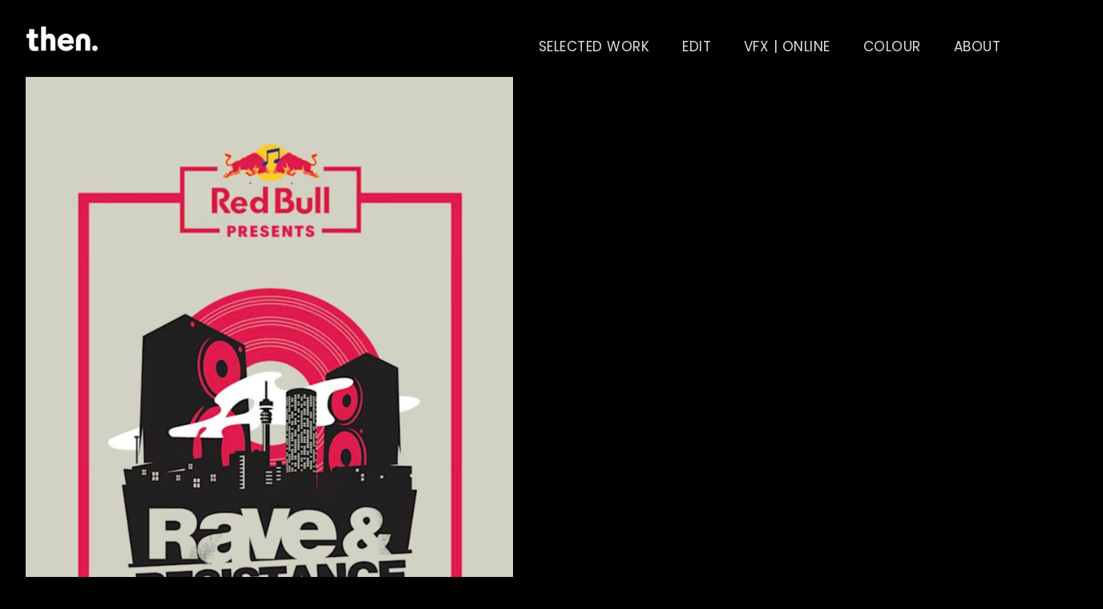

--- FILE ---
content_type: text/html; charset=utf-8
request_url: https://www.thenpost.co/portfolio/tagged/dj
body_size: 5097
content:



<!DOCTYPE html>
<html class="no-js custom-fonts" lang="en-ZA">
    <head prefix="og: http://ogp.me/ns#">
        <link rel="preconnect" href="https://www.thenpost.co">
        <link rel="preconnect" href="//static.fabrik.io" />
        <link rel="preconnect" href="//blob.fabrik.io" />
        <meta charset="UTF-8">
        <link rel="canonical" href="https://www.thenpost.co/portfolio/tagged/dj" />
        <title>Portfolio - dj - then</title>
        <meta name="description" content="THEN is a film &amp; commercial post-production studio based in Cape Town, South Africa, offering edit, VFX, colour grading and online finishing work for clients both local and global." />
        <meta name="keywords" content="film, editing, post-production, colour grading, vfx, Cape Town, post, commercial editor, feature film post production, offline editor, film post, dj, documentary, electronic music, johannesburg, music, rave, Red Bull Music, Red Bull Music Documentary, Red Bull South Africa, south africa" />
        <meta name="url" content="https://www.thenpost.co/portfolio/tagged/dj" />
        <meta property="og:url" content="https://www.thenpost.co/portfolio/tagged/dj" />
        <meta property="og:title" content="Portfolio - dj" />
        <meta property="og:description" content="THEN is a film &amp; commercial post-production studio based in Cape Town, South Africa, offering edit, VFX, colour grading and online finishing work for clients both local and global." />
        <meta property="og:site_name" content="then" />
        <meta property="og:type" content="website" />        
        <meta content="https://static.fabrik.io/1pz4/b35eb1da5a01c568.jpg?lossless=1&amp;w=1280&amp;h=1280&amp;fit=max&amp;s=a2f0ab53e2371dbc68266a367e146319" name="twitter:image" /><meta content="https://static.fabrik.io/1pz4/b35eb1da5a01c568.jpg?lossless=1&amp;w=1280&amp;h=1280&amp;fit=max&amp;s=a2f0ab53e2371dbc68266a367e146319" property="og:image" /><meta content="image/jpeg" property="og:image:type" />        
        
        <meta name="twitter:card" content="summary_large_image" />

            <link rel="shortcut icon" href="https://static.fabrik.io/1pz4/2758771eeb09474c.png?lossless=1&amp;s=82951ae451a2201ad9fd9f55191f6082" /> 

            <link rel="apple-touch-icon" href="https://static.fabrik.io/1pz4/204f0142e3ed7de7.png?lossless=1&amp;s=e34b74a88e53bfd8045085ef62105486" /> 


        <link href="https://blob.fabrik.io/static/b9925f/core/fabrik.min.css" rel="stylesheet">


        
        
            <script defer src="https://cloud.umami.is/script.js" data-website-id="059b79ea-6263-4a20-947a-862fbfc8d8ad"></script>
        

        
    <meta name="viewport" content="width=device-width, initial-scale=1.0">

    <style>
        :root {
            --site-title-display: none;
            --site-subtitle-display: none; 
            --site-logo-display: block;
            --brand-text-display: none;
            --thumbnails-subtitle: block;
        }
    </style>

    <link href="https://blob.fabrik.io/1pz4/calico-vars-4740b5ca7b4e53f5.css" rel="stylesheet" /><link href="https://blob.fabrik.io/static/b9925f/calico/theme.css" rel="stylesheet" />

    <style>


            .main-footer-upper p {
                margin: 0 auto;
            }
                    .play:before {
            content: "Play";
        }
    </style>

    

    <style>
  .overlay em, 
  .tpl-portfolio-thumbnails .p-titles, 
  .fab-pages-home .main-footer-upper-inner h3,
  .fab-pages-details-about footer,
  .tpl-projectdetails-video .mobile-slideshow { 
    display: none; 
  }
  
  .page-wrapper {
    max-width :100%
  }

  .main-footer-upper-inner figure {
    max-width: 50px;
    margin-bottom: 32px;
  }

  .tpl-projectdetails-video .hide-mobile {
    display: block;
  }
  
  @media all and (min-width: 1024px) {
    .main-footer-upper p {
      max-width: 50%!important;
    }
  }
</style></head>

    <body class="fab-projects-tagged fab-portfolio-tagged fab-projects-tagged-dj tpl-portfolio-thumbnails capped-width social-icon-family-normal">

        


<div class="site-wrap overlay-enabled">

    <header class="main-header">
        <div class="capped">
            <div class="main-header-container">
                <div class="main-header-titles">
                    
    <a href="/" class="brand brand-img brand-gif">
        <img src="https://static.fabrik.io/1pz4/60bcd6a946c4df15.gif?auto=compress&amp;w=480&amp;fit=max&amp;s=1b65a5258a6e1c84e0fb7609c50c77b3" alt="then" />
    </a>

<a href="/" class="brand brand-text">

    <span class="brand-title">then</span>

        <span class="brand-subtitle">A boutique post production studio.</span>

</a>
                </div>

                <nav class="main-header-nav">
                    <button class="mobile-nav-link">
                        <i class="icon icon-menu"></i>
                    </button>
                    
    <ul class="menu">

          <li class=" sub-menu-parent">

                <a href="/selected-work" target="_self" class="sub-menu-link">selected work</a>
                <div class="sub-menu">
                    <ul>
                            <li>
                                <a href="/commercials" target="_self">commercials</a>
                            </li>
                            <li>
                                <a href="/film" target="_self">films</a>
                            </li>
                            <li>
                                <a href="/film-trailers" target="_self">FILM TRAILERS</a>
                            </li>
                            <li>
                                <a href="/music-videos" target="_self">music videos</a>
                            </li>
                    </ul>
                </div>

          </li>
          <li class=" sub-menu-parent">

                <a href="/offline-editing" target="_self" class="sub-menu-link">edit</a>
                <div class="sub-menu">
                    <ul>
                            <li>
                                <a href="/offline-editing" target="_self">all offline edits</a>
                            </li>
                            <li>
                                <a href="/paul" target="_self">edit | paul speirs</a>
                            </li>
                            <li>
                                <a href="/edit-liam-cockcroft" target="_self">edit | liam cockcroft</a>
                            </li>
                            <li>
                                <a href="/edit-alex-nkholise" target="_self">edit | alex nkholise</a>
                            </li>
                    </ul>
                </div>

          </li>
          <li class="">

                <a href="/vfx" target="_self">vfx | online</a>

          </li>
          <li class=" sub-menu-parent">

                <a href="/colour" target="_self" class="sub-menu-link">colour</a>
                <div class="sub-menu">
                    <ul>
                            <li>
                                <a href="/colour" target="_self">all colour projects</a>
                            </li>
                            <li>
                                <a href="/colourist-josh-borrill" target="_self">colourist | joshua borrill</a>
                            </li>
                            <li>
                                <a href="/colourist-liam-cockcroft" target="_self">colourist | liam cockcroft</a>
                            </li>
                    </ul>
                </div>

          </li>
          <li class="">

                <a href="/pages/about" target="_self">About</a>

          </li>
    </ul>

                </nav>
            </div>
        </div>
        <nav class="mobile-nav">
            
    <ul class="menu">

          <li class=" sub-menu-parent">

                <a href="/selected-work" target="_self" class="sub-menu-link">selected work</a>
                <div class="sub-menu">
                    <ul>
                            <li>
                                <a href="/commercials" target="_self">commercials</a>
                            </li>
                            <li>
                                <a href="/film" target="_self">films</a>
                            </li>
                            <li>
                                <a href="/film-trailers" target="_self">FILM TRAILERS</a>
                            </li>
                            <li>
                                <a href="/music-videos" target="_self">music videos</a>
                            </li>
                    </ul>
                </div>

          </li>
          <li class=" sub-menu-parent">

                <a href="/offline-editing" target="_self" class="sub-menu-link">edit</a>
                <div class="sub-menu">
                    <ul>
                            <li>
                                <a href="/offline-editing" target="_self">all offline edits</a>
                            </li>
                            <li>
                                <a href="/paul" target="_self">edit | paul speirs</a>
                            </li>
                            <li>
                                <a href="/edit-liam-cockcroft" target="_self">edit | liam cockcroft</a>
                            </li>
                            <li>
                                <a href="/edit-alex-nkholise" target="_self">edit | alex nkholise</a>
                            </li>
                    </ul>
                </div>

          </li>
          <li class="">

                <a href="/vfx" target="_self">vfx | online</a>

          </li>
          <li class=" sub-menu-parent">

                <a href="/colour" target="_self" class="sub-menu-link">colour</a>
                <div class="sub-menu">
                    <ul>
                            <li>
                                <a href="/colour" target="_self">all colour projects</a>
                            </li>
                            <li>
                                <a href="/colourist-josh-borrill" target="_self">colourist | joshua borrill</a>
                            </li>
                            <li>
                                <a href="/colourist-liam-cockcroft" target="_self">colourist | liam cockcroft</a>
                            </li>
                    </ul>
                </div>

          </li>
          <li class="">

                <a href="/pages/about" target="_self">About</a>

          </li>
    </ul>

        </nav>

    </header>

    <main role="main" class="main-body">
        

<div class="project-tagged-list-page">
    <div class="capped">
        

    <div class="container-wrap">
        <div class="container">
            <div class="row col-xs-1 col-sm-2 col-md-2 col-lg-2 col-xl-2 masonry">
                

    <div class="col item">
        <a href="/portfolio/rave-resistance-the-birth-of-club-culture-in-90s-johannesburg" class="project-link mfp-iframe" data-src="https://www.youtube.com/watch?v=6xZKEUrICwQ"  >

            <div class="placeholder ratio-0">

                        <img alt="Rave &amp; Resistance  &#x27;The birth of club culture in 90&#x27;s Jhb&#x27; / Documentary / Colour, Online" data-src="https://static.fabrik.io/1pz4/b35eb1da5a01c568.jpg?lossless=1&amp;w=720&amp;fit=crop&amp;ar=0&amp;crop=faces%2Centropy&amp;s=290f7393df055eb7d00ba630945caf8c" data-srcset="https://static.fabrik.io/1pz4/b35eb1da5a01c568.jpg?lossless=1&amp;w=480&amp;fit=crop&amp;ar=0&amp;crop=faces%2Centropy&amp;s=c6a978ea9f61e92f0ab1ea7f3898dfb5 480w,https://static.fabrik.io/1pz4/b35eb1da5a01c568.jpg?lossless=1&amp;w=720&amp;fit=crop&amp;ar=0&amp;crop=faces%2Centropy&amp;s=290f7393df055eb7d00ba630945caf8c 720w,https://static.fabrik.io/1pz4/b35eb1da5a01c568.jpg?lossless=1&amp;w=960&amp;fit=crop&amp;ar=0&amp;crop=faces%2Centropy&amp;s=efa31ff3c2a2bf4b2d3b76c0aa21c39f 960w,https://static.fabrik.io/1pz4/b35eb1da5a01c568.jpg?lossless=1&amp;w=1280&amp;fit=crop&amp;ar=0&amp;crop=faces%2Centropy&amp;s=07c6b01fcf72d41f33e1e8322f6c5ada 1280w,https://static.fabrik.io/1pz4/b35eb1da5a01c568.jpg?lossless=1&amp;w=1680&amp;fit=crop&amp;ar=0&amp;crop=faces%2Centropy&amp;s=d3d53f78142e1097c69ffdf03d799538 1680w,https://static.fabrik.io/1pz4/b35eb1da5a01c568.jpg?lossless=1&amp;w=1920&amp;fit=crop&amp;ar=0&amp;crop=faces%2Centropy&amp;s=f87fe7d34cdf0b5c80071f1e39825a9f 1920w,https://static.fabrik.io/1pz4/b35eb1da5a01c568.jpg?lossless=1&amp;w=2560&amp;fit=crop&amp;ar=0&amp;crop=faces%2Centropy&amp;s=ebafbe00639802aa7394e1399883954d 2560w,https://static.fabrik.io/1pz4/b35eb1da5a01c568.jpg?lossless=1&amp;w=3840&amp;fit=crop&amp;ar=0&amp;crop=faces%2Centropy&amp;s=1f7199479ab38923a6dc423da3ac79f9 3840w" data-sizes="auto" class="lazyload"></img>

            </div>

            <div class="overlay">
                <div>
                    <strong>Rave &amp; Resistance  &#x27;The birth of club culture in 90&#x27;s Jhb&#x27; / Documentary / Colour, Online</strong>
                </div>
            </div>
        </a>
    </div>

            </div>
        </div>
    </div>

        
    </div>
</div>


    </main>

    <footer class="main-footer">

        
    <div class="main-footer-upper">
        <div class="capped">
            <div class="main-footer-upper-inner">
                <figure><img src="https://static.fabrik.io/1pz4/2d7583c8f4000240.png?lossless=1&w=3840&h=5120&fit=max&s=6c11287a5334b4b9deb2154f1d63b4d6" data-image="2d7583c8f4000240.png" class="lazyload"></figure>
<p>a film and commercial post-production studio, offering edit, vfx, colour grading and finishing work. <a href="mailto:hi@thenstudio.co" target="_blank">hi@thenstudio.co</a></p>
<p></p>
                <ul class="site-links"><li><a href="https://www.instagram.com/thenpost.co/" target="_blank" title="Instagram"><span>Instagram</span><svg class="social-icon icon-instagram" viewBox="0 0 32 32"><path class="classic" d="M16 9.032C13.73 9.032 13.462 9.04 12.566 9.081 11.738 9.119 11.288 9.258 10.988 9.374 10.592 9.528 10.308 9.713 10.011 10.01 9.713 10.307 9.529 10.59 9.375 10.987 9.258 11.286 9.12 11.736 9.082 12.565 9.041 13.462 9.032 13.73 9.032 16S9.04 18.538 9.081 19.436C9.119 20.264 9.258 20.714 9.374 21.014A2.638 2.638 0 0010.01 21.991 2.618 2.618 0 0010.987 22.627C11.286 22.744 11.736 22.882 12.565 22.92 13.461 22.961 13.73 22.97 16 22.97S18.539 22.961 19.435 22.92C20.263 22.882 20.713 22.743 21.013 22.627A2.638 2.638 0 0021.99 21.991C22.288 21.694 22.472 21.411 22.626 21.014 22.743 20.715 22.881 20.265 22.919 19.436 22.96 18.539 22.969 18.271 22.969 16.001S22.96 13.462 22.919 12.566C22.881 11.738 22.742 11.288 22.626 10.988 22.472 10.592 22.287 10.308 21.99 10.011 21.693 9.713 21.41 9.529 21.013 9.375 20.714 9.258 20.264 9.12 19.435 9.082 18.538 9.041 18.27 9.032 16 9.032M16 7.5C18.308 7.5 18.598 7.51 19.505 7.551 20.409 7.592 21.027 7.736 21.568 7.946A4.161 4.161 0 0123.074 8.926 4.175 4.175 0 0124.054 10.432C24.264 10.972 24.408 11.59 24.449 12.495 24.49 13.402 24.5 13.692 24.5 16S24.49 18.598 24.449 19.505C24.408 20.409 24.264 21.027 24.054 21.568 23.837 22.127 23.547 22.601 23.074 23.074A4.175 4.175 0 0121.568 24.054C21.028 24.264 20.41 24.408 19.505 24.449 18.598 24.49 18.308 24.5 16 24.5S13.402 24.49 12.495 24.449C11.591 24.408 10.973 24.264 10.432 24.054 9.873 23.837 9.399 23.547 8.926 23.074 8.454 22.601 8.163 22.127 7.946 21.568 7.736 21.028 7.592 20.41 7.551 19.505 7.51 18.598 7.5 18.308 7.5 16S7.51 13.402 7.551 12.495C7.592 11.591 7.736 10.973 7.946 10.432A4.161 4.161 0 018.926 8.926 4.175 4.175 0 0110.432 7.946C10.972 7.736 11.59 7.592 12.495 7.551 13.402 7.51 13.692 7.5 16 7.5ZM16 11.635A4.365 4.365 0 0116 20.365 4.365 4.365 0 1116 11.635ZM16 18.833A2.833 2.833 0 0016 13.167 2.833 2.833 0 1016 18.833ZM20.537 10.443A1.02 1.02 0 0120.537 12.483 1.02 1.02 0 1120.537 10.443Z"></path><path class="knockout" d="M16 9.032C13.73 9.032 13.462 9.04 12.566 9.081 11.738 9.119 11.288 9.258 10.988 9.374 10.592 9.528 10.308 9.713 10.011 10.01 9.713 10.307 9.529 10.59 9.375 10.987 9.258 11.286 9.12 11.736 9.082 12.565 9.041 13.462 9.032 13.73 9.032 16S9.04 18.538 9.081 19.436C9.119 20.264 9.258 20.714 9.374 21.014A2.638 2.638 0 0010.01 21.991 2.618 2.618 0 0010.987 22.627C11.286 22.744 11.736 22.882 12.565 22.92 13.461 22.961 13.73 22.97 16 22.97S18.539 22.961 19.435 22.92C20.263 22.882 20.713 22.743 21.013 22.627A2.638 2.638 0 0021.99 21.991C22.288 21.694 22.472 21.411 22.626 21.014 22.743 20.715 22.881 20.265 22.919 19.436 22.96 18.539 22.969 18.271 22.969 16.001S22.96 13.462 22.919 12.566C22.881 11.738 22.742 11.288 22.626 10.988 22.472 10.592 22.287 10.308 21.99 10.011 21.693 9.713 21.41 9.529 21.013 9.375 20.714 9.258 20.264 9.12 19.435 9.082 18.538 9.041 18.27 9.032 16 9.032M16 7.5C18.308 7.5 18.598 7.51 19.505 7.551 20.409 7.592 21.027 7.736 21.568 7.946A4.161 4.161 0 0123.074 8.926 4.175 4.175 0 0124.054 10.432C24.264 10.972 24.408 11.59 24.449 12.495 24.49 13.402 24.5 13.692 24.5 16S24.49 18.598 24.449 19.505C24.408 20.409 24.264 21.027 24.054 21.568 23.837 22.127 23.547 22.601 23.074 23.074A4.175 4.175 0 0121.568 24.054C21.028 24.264 20.41 24.408 19.505 24.449 18.598 24.49 18.308 24.5 16 24.5S13.402 24.49 12.495 24.449C11.591 24.408 10.973 24.264 10.432 24.054 9.873 23.837 9.399 23.547 8.926 23.074 8.454 22.601 8.163 22.127 7.946 21.568 7.736 21.028 7.592 20.41 7.551 19.505 7.51 18.598 7.5 18.308 7.5 16S7.51 13.402 7.551 12.495C7.592 11.591 7.736 10.973 7.946 10.432A4.161 4.161 0 018.926 8.926 4.175 4.175 0 0110.432 7.946C10.972 7.736 11.59 7.592 12.495 7.551 13.402 7.51 13.692 7.5 16 7.5ZM16 11.635A4.365 4.365 0 0116 20.365 4.365 4.365 0 1116 11.635ZM16 18.833A2.833 2.833 0 0016 13.167 2.833 2.833 0 1016 18.833ZM20.537 10.443A1.02 1.02 0 0120.537 12.483 1.02 1.02 0 1120.537 10.443ZM0 0V32H32V0H0Z"></path></svg></a></li><li><a href="https://goo.gl/maps/TJYjoRH8kHN81JUP7" target="_blank" title="Map"><span>Map</span><svg class="social-icon icon-map" viewBox="0 0 32 32"><path class="classic" d="M16.023 17.172A3.682 3.682 0 0019.707 13.503C19.707 11.479 18.054 9.834 16.023 9.834S12.339 11.479 12.339 13.503 13.991 17.172 16.023 17.172ZM16.073 6C20.446 6 23.5 9.124 23.5 13.596 23.5 16.717 21.372 20.735 17.175 25.537 17.175 25.538 16.763 26 16.222 26 15.832 26 15.46 25.7 15.318 25.541L14.969 25.141C12.239 22.025 8.5 17.756 8.5 13.596 8.5 9.479 11.968 6 16.073 6Z"></path><path class="knockout" d="M16.023 17.172A3.682 3.682 0 0019.707 13.503C19.707 11.479 18.054 9.834 16.023 9.834S12.339 11.479 12.339 13.503 13.991 17.172 16.023 17.172ZM16.073 6C20.446 6 23.5 9.124 23.5 13.596 23.5 16.717 21.372 20.735 17.175 25.537 17.175 25.538 16.763 26 16.222 26 15.832 26 15.46 25.7 15.318 25.541L14.969 25.141C12.239 22.025 8.5 17.756 8.5 13.596 8.5 9.479 11.968 6 16.073 6ZM0 0V32H32V0H0Z"></path></svg></a></li></ul>
            </div>
        </div>
    </div>



    </footer>

</div>
<div id="dimmer"></div>




        
    <script src="//ajax.googleapis.com/ajax/libs/jquery/1.12.4/jquery.min.js"></script>
    <script>
        window.jQuery || document.write('<script src="https://blob.fabrik.io/static/b9925f/core/jquery.min.js"><\/script>')
        $.noConflict();
    </script>
    <script src="https://blob.fabrik.io/static/b9925f/core/fabrik.min.js"></script>
    <script src="https://blob.fabrik.io/static/b9925f/calico/calico.min.js"></script>
    


    <script>var fontConfig = [
  {
    "provider": "google",
    "fonts": [
      "Poppins:100,200,300,regular,500,600,700,800,900"
    ],
    "fontLoaders": [
      "Poppins:wght@300;400;700"
    ]
  }
]; fabrik.loadWebFonts(fontConfig);</script><script>fabrik.init();</script><!-- Created with Fabrik - fabrik.io --><!-- 644c4d4bda50 - 3.0.136+b9925f808ca3d053308062c1ad5ba814eb1b2f62 --></body>
</html> 

--- FILE ---
content_type: text/css
request_url: https://blob.fabrik.io/1pz4/calico-vars-4740b5ca7b4e53f5.css
body_size: 440
content:
:root{--body-bg:#000;--page-bg:#000;--placeholder-bg:#363840;--link-color:#165546;--link-hover-color:#246a59;--site-logo-max-width:240px;--site-title-font-family:Poppins,sans-serif;--site-title-font-weight:400;--site-title-font-multiplier:3;--site-title-line-height:1.3;--site-title-font-style:normal;--site-title-text-transform:none;--site-title-letter-space:0px;--site-title-color:#fff;--site-subtitle-font-family:Poppins,sans-serif;--site-subtitle-font-weight:400;--site-subtitle-font-multiplier:1.7;--site-subtitle-line-height:1.3;--site-subtitle-font-style:normal;--site-subtitle-text-transform:uppercase;--site-subtitle-letter-space:0px;--site-subtitle-color:#555;--site-menu-font-family:Poppins,sans-serif;--site-menu-font-weight:400;--site-menu-multiplier:1.7;--site-menu-line-height:.75;--site-menu-font-style:normal;--site-menu-text-transform:uppercase;--site-menu-letter-space:.5px;--site-menu-color:#dedede;--site-sub-menu-color:#dedede;--site-sub-menu-bg-color:#000;--font-family-headings:Poppins,sans-serif;--titles-font-weight:700;--titles-font-multiplier:3;--titles-line-height:2.5;--titles-font-style:normal;--titles-text-transform:none;--headings-letter-space:0px;--titles-font-color:#dedede;--text-color-alt:#e2e2e2;--font-family-body:Poppins,sans-serif;--copy-font-weight:400;--copy-font-multiplier:1.6;--copy-line-height:1.3;--copy-font-style:normal;--copy-text-transform:none;--text-letter-space:0px;--text-color:#e2e2e2;--overlay-bg:#000;--overlay-opacity:.7;--media-font-color:#eee;--overlay-inset:0;--media-font-family:Poppins,sans-serif;--media-font-weight:300;--media-font-multiplier:1.6;--media-line-height:1.3;--overlay-font-style:normal;--media-text-transform:uppercase;--overlay-letter-space:0px;--thumbnail-subtitle-show:True;--grid-gutter:0;--lg-bg-colour:#282a2c;--lg-bg-opacity:.9;--lg-icon-colour:#ebebeb;--footer-bg:#000;--footer-color:#ebebeb;--footer-align:center;--social-icon-family:normal;--profile-link-color:#165546;--profile-link-hover-color:#ebebeb;--homepage_cover-message-font-multiplier:5;--homepage_cover-message-font-color:#fff;--homepage_cover-message-line-height:1.3;--thumbnails-media-position:1;--spotlight-media-position:1;--projectdetails_stacked-media-position:0;--projectdetails_stackedfull-media-position:0;--projectdetails_video-media-position:0;--projectdetails_gallery-media-position:0;--projectdetails_lightbox-media-position:0;--projectdetails_lightboxmedium-media-position:0;--projectdetails_slideshow-media-position:0;--projectdetails_spotlight-media-position:0;--projectdetails_strip-media-position:0;--projectdetails_justified-media-position:0}